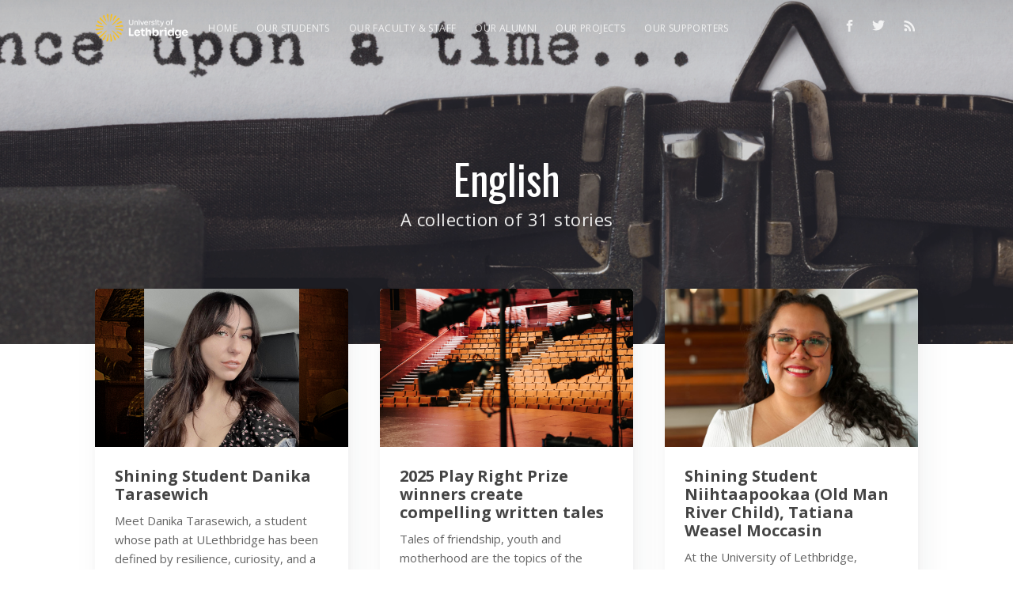

--- FILE ---
content_type: text/html; charset=utf-8
request_url: https://stories.ulethbridge.ca/tag/english/
body_size: 9313
content:
<!DOCTYPE html>
<html lang="en">
<head>

    <meta charset="utf-8" />
    <meta http-equiv="X-UA-Compatible" content="IE=edge" />

    <title>English - ULethbridge Stories</title>
    <meta name="HandheldFriendly" content="True" />
    <meta name="viewport" content="width=device-width, initial-scale=1.0" />

    <link href="https://fonts.googleapis.com/css?family=Open+Sans:400,700|Oswald:300,400,500" rel="stylesheet">
    <link rel="stylesheet" href="https://use.fontawesome.com/releases/v5.8.1/css/all.css">

    <link rel="stylesheet" type="text/css" href="https://stories.ulethbridge.ca/assets/built/screen.css?v=9260f3e42e" />

    <link rel="icon" href="https://stories.ulethbridge.ca/content/images/size/w256h256/2025/09/ulethbridge_stories_icon.png" type="image/png">
    <link rel="canonical" href="https://stories.ulethbridge.ca/tag/english/">
    <meta name="referrer" content="no-referrer-when-downgrade">
    <link rel="next" href="https://stories.ulethbridge.ca/tag/english/page/2/">
    
    <meta property="og:site_name" content="ULethbridge Stories">
    <meta property="og:type" content="website">
    <meta property="og:title" content="English - ULethbridge Stories">
    <meta property="og:url" content="https://stories.ulethbridge.ca/tag/english/">
    <meta property="og:image" content="https://stories.ulethbridge.ca/content/images/size/w1200/2023/03/English.png">
    <meta property="article:publisher" content="https://www.facebook.com/ulethbridge.ca/">
    <meta name="twitter:card" content="summary_large_image">
    <meta name="twitter:title" content="English - ULethbridge Stories">
    <meta name="twitter:url" content="https://stories.ulethbridge.ca/tag/english/">
    <meta name="twitter:image" content="https://stories.ulethbridge.ca/content/images/size/w1200/2023/03/English.png">
    <meta name="twitter:site" content="@ulethbridge">
    <meta property="og:image:width" content="1200">
    <meta property="og:image:height" content="330">
    
    <script type="application/ld+json">
{
    "@context": "https://schema.org",
    "@type": "Series",
    "publisher": {
        "@type": "Organization",
        "name": "ULethbridge Stories",
        "url": "https://stories.ulethbridge.ca/",
        "logo": {
            "@type": "ImageObject",
            "url": "https://stories.ulethbridge.ca/content/images/2025/09/ulethbridge_stories_logo.png"
        }
    },
    "url": "https://stories.ulethbridge.ca/tag/english/",
    "image": {
        "@type": "ImageObject",
        "url": "https://stories.ulethbridge.ca/content/images/size/w1200/2023/03/English.png",
        "width": 1200,
        "height": 330
    },
    "name": "English",
    "mainEntityOfPage": "https://stories.ulethbridge.ca/tag/english/"
}
    </script>

    <meta name="generator" content="Ghost 6.13">
    <link rel="alternate" type="application/rss+xml" title="ULethbridge Stories" href="https://stories.ulethbridge.ca/rss/">
    <script defer src="https://cdn.jsdelivr.net/ghost/portal@~2.56/umd/portal.min.js" data-i18n="true" data-ghost="https://stories.ulethbridge.ca/" data-key="adffe0e40d0470cb14a2168e12" data-api="https://uofl.ghost.io/ghost/api/content/" data-locale="en" crossorigin="anonymous"></script><style id="gh-members-styles">.gh-post-upgrade-cta-content,
.gh-post-upgrade-cta {
    display: flex;
    flex-direction: column;
    align-items: center;
    font-family: -apple-system, BlinkMacSystemFont, 'Segoe UI', Roboto, Oxygen, Ubuntu, Cantarell, 'Open Sans', 'Helvetica Neue', sans-serif;
    text-align: center;
    width: 100%;
    color: #ffffff;
    font-size: 16px;
}

.gh-post-upgrade-cta-content {
    border-radius: 8px;
    padding: 40px 4vw;
}

.gh-post-upgrade-cta h2 {
    color: #ffffff;
    font-size: 28px;
    letter-spacing: -0.2px;
    margin: 0;
    padding: 0;
}

.gh-post-upgrade-cta p {
    margin: 20px 0 0;
    padding: 0;
}

.gh-post-upgrade-cta small {
    font-size: 16px;
    letter-spacing: -0.2px;
}

.gh-post-upgrade-cta a {
    color: #ffffff;
    cursor: pointer;
    font-weight: 500;
    box-shadow: none;
    text-decoration: underline;
}

.gh-post-upgrade-cta a:hover {
    color: #ffffff;
    opacity: 0.8;
    box-shadow: none;
    text-decoration: underline;
}

.gh-post-upgrade-cta a.gh-btn {
    display: block;
    background: #ffffff;
    text-decoration: none;
    margin: 28px 0 0;
    padding: 8px 18px;
    border-radius: 4px;
    font-size: 16px;
    font-weight: 600;
}

.gh-post-upgrade-cta a.gh-btn:hover {
    opacity: 0.92;
}</style>
    <script defer src="https://cdn.jsdelivr.net/ghost/sodo-search@~1.8/umd/sodo-search.min.js" data-key="adffe0e40d0470cb14a2168e12" data-styles="https://cdn.jsdelivr.net/ghost/sodo-search@~1.8/umd/main.css" data-sodo-search="https://uofl.ghost.io/" data-locale="en" crossorigin="anonymous"></script>
    
    <link href="https://stories.ulethbridge.ca/webmentions/receive/" rel="webmention">
    <script defer src="/public/cards.min.js?v=9260f3e42e"></script>
    <link rel="stylesheet" type="text/css" href="/public/cards.min.css?v=9260f3e42e">
    <script defer src="/public/member-attribution.min.js?v=9260f3e42e"></script>
    <script defer src="/public/ghost-stats.min.js?v=9260f3e42e" data-stringify-payload="false" data-datasource="analytics_events" data-storage="localStorage" data-host="https://stories.ulethbridge.ca/.ghost/analytics/api/v1/page_hit"  tb_site_uuid="fd555d93-b0c9-4639-a16e-53b4b30a361d" tb_post_uuid="undefined" tb_post_type="null" tb_member_uuid="undefined" tb_member_status="undefined"></script><style>:root {--ghost-accent-color: #001d51;}</style>
    <!-- Google Tag Manager -->
<script>(function(w,d,s,l,i){w[l]=w[l]||[];w[l].push({'gtm.start':
new Date().getTime(),event:'gtm.js'});var f=d.getElementsByTagName(s)[0],
j=d.createElement(s),dl=l!='dataLayer'?'&l='+l:'';j.async=true;j.src=
'https://www.googletagmanager.com/gtm.js?id='+i+dl;f.parentNode.insertBefore(j,f);
})(window,document,'script','dataLayer','GTM-N6ZZMNM');</script>
<!-- End Google Tag Manager -->

</head>
<body class="tag-template tag-english">

    <div class="site-wrapper">

        


<style type="text/css">
.responsive-header-img {
    background-image: url(/content/images/size/w2000/2023/03/English.png);
}
@media(max-width: 1000px) {
    .responsive-header-img {
        background-image: url(/content/images/size/w1000/2023/03/English.png);
        background-image: -webkit-image-set(
                url(/content/images/size/w1000/2023/03/English.png) 1x,
                url(/content/images/size/w2000/2023/03/English.png) 2x
        );
        background-image: image-set(
                url(/content/images/size/w1000/2023/03/English.png) 1x,
                url(/content/images/size/w2000/2023/03/English.png) 2x
        );
    }
}
@media(max-width: 600px) {
    .responsive-header-img {
        background-image: url(/content/images/size/w600/2023/03/English.png);
        background-image: -webkit-image-set(
                url(/content/images/size/w600/2023/03/English.png) 1x,
                url(/content/images/size/w1000/2023/03/English.png) 2x
        );
        background-image: image-set(
                url(/content/images/size/w600/2023/03/English.png) 1x,
                url(/content/images/size/w1000/2023/03/English.png) 2x
        );
    }
}
</style>
<header class="site-header outer responsive-header-img">

 
    <div class="inner">
        <nav class="site-nav">
    <div class="site-nav-left">
                <a class="site-nav-logo" href="https://stories.ulethbridge.ca"><img src="https://stories.ulethbridge.ca/content/images/2025/09/ulethbridge_stories_logo.png" alt="ULethbridge Stories" /></a>
            <ul class="nav">
    <li class="nav-home"><a href="https://stories.ulethbridge.ca/">Home</a></li>
    <li class="nav-our-students"><a href="https://stories.ulethbridge.ca/tag/shining-students/">Our students</a></li>
    <li class="nav-our-faculty-staff"><a href="https://stories.ulethbridge.ca/tag/faculty-staff/">Our faculty &amp; staff</a></li>
    <li class="nav-our-alumni"><a href="https://stories.ulethbridge.ca/tag/alumni/">Our alumni</a></li>
    <li class="nav-our-projects"><a href="https://stories.ulethbridge.ca/tag/research-creative-activity/">Our projects</a></li>
    <li class="nav-our-supporters"><a href="https://stories.ulethbridge.ca/tag/giving/">Our supporters</a></li>
</ul>

    </div>
    <div class="site-nav-right">
        <div class="social-links">
                <a class="social-link social-link-fb" href="https://www.facebook.com/ulethbridge.ca/" title="Facebook" target="_blank" rel="noopener"><svg xmlns="http://www.w3.org/2000/svg" viewBox="0 0 32 32"><path d="M19 6h5V0h-5c-3.86 0-7 3.14-7 7v3H8v6h4v16h6V16h5l1-6h-6V7c0-.542.458-1 1-1z"/></svg>
</a>
                <a class="social-link social-link-tw" href="https://x.com/ulethbridge" title="Twitter" target="_blank" rel="noopener"><svg xmlns="http://www.w3.org/2000/svg" viewBox="0 0 32 32"><path d="M30.063 7.313c-.813 1.125-1.75 2.125-2.875 2.938v.75c0 1.563-.188 3.125-.688 4.625a15.088 15.088 0 0 1-2.063 4.438c-.875 1.438-2 2.688-3.25 3.813a15.015 15.015 0 0 1-4.625 2.563c-1.813.688-3.75 1-5.75 1-3.25 0-6.188-.875-8.875-2.625.438.063.875.125 1.375.125 2.688 0 5.063-.875 7.188-2.5-1.25 0-2.375-.375-3.375-1.125s-1.688-1.688-2.063-2.875c.438.063.813.125 1.125.125.5 0 1-.063 1.5-.25-1.313-.25-2.438-.938-3.313-1.938a5.673 5.673 0 0 1-1.313-3.688v-.063c.813.438 1.688.688 2.625.688a5.228 5.228 0 0 1-1.875-2c-.5-.875-.688-1.813-.688-2.75 0-1.063.25-2.063.75-2.938 1.438 1.75 3.188 3.188 5.25 4.25s4.313 1.688 6.688 1.813a5.579 5.579 0 0 1 1.5-5.438c1.125-1.125 2.5-1.688 4.125-1.688s3.063.625 4.188 1.813a11.48 11.48 0 0 0 3.688-1.375c-.438 1.375-1.313 2.438-2.563 3.188 1.125-.125 2.188-.438 3.313-.875z"/></svg>
</a>
        </div>
            <a class="rss-button" href="https://feedly.com/i/subscription/feed/https://stories.ulethbridge.ca/rss/" title="RSS" target="_blank" rel="noopener"><svg xmlns="http://www.w3.org/2000/svg" viewBox="0 0 24 24"><circle cx="6.18" cy="17.82" r="2.18"/><path d="M4 4.44v2.83c7.03 0 12.73 5.7 12.73 12.73h2.83c0-8.59-6.97-15.56-15.56-15.56zm0 5.66v2.83c3.9 0 7.07 3.17 7.07 7.07h2.83c0-5.47-4.43-9.9-9.9-9.9z"/></svg>
</a>
    </div>
</nav>
        <div class="site-header-content">
            <h1 class="site-title">English</h1>
            <h2 class="site-description">
                    A collection of 31 stories
            </h2>
        </div>
    </div>
</header>

<main id="site-main" class="site-main outer">
    <div class="inner">
        <div class="post-feed">
                <article class="post-card post tag-shining-students tag-artsci tag-english ">
    <a class="post-card-image-link" href="/shining-student-danika-tarasewich/">
       <div class="post-card-image" style="background-image: url(https://stories.ulethbridge.ca/content/images/2024/12/Danika2-1.png)"></div>
    </a>
    <div class="post-card-content">
        <a class="post-card-content-link" href="/shining-student-danika-tarasewich/">
            <header class="post-card-header">
               <h2 class="post-card-title">Shining Student Danika Tarasewich</h2>
            </header>
            <section class="post-card-excerpt">
                <p>Meet Danika Tarasewich, a student whose path at ULethbridge has been defined by resilience, curiosity, and a genuine connection to the community.</p>
            </section>
        </a>
        <footer class="post-card-meta">
                <span class="post-card-tags">Students Who Inspire</span>
            <span class="reading-time">3 min read</span>
            
        </footer>
    </div>
</article>                <article class="post-card post tag-fine-arts tag-english tag-artsci tag-drama tag-scholarships tag-hash-scholarships tag-student-alumni-success ">
    <a class="post-card-image-link" href="/2025-play-right-prize-winners/">
       <div class="post-card-image" style="background-image: url(https://stories.ulethbridge.ca/content/images/2025/03/Uleth-Gallery-photos-100.jpg)"></div>
    </a>
    <div class="post-card-content">
        <a class="post-card-content-link" href="/2025-play-right-prize-winners/">
            <header class="post-card-header">
               <h2 class="post-card-title">2025 Play Right Prize winners create compelling written tales</h2>
            </header>
            <section class="post-card-excerpt">
                <p>Tales of friendship, youth and motherhood are the topics of the winning scripts of the 2025 Play Right Prize Competition.</p>
            </section>
        </a>
        <footer class="post-card-meta">
                <span class="post-card-tags">Faculty of Fine Arts</span>
            <span class="reading-time">6 min read</span>
            
        </footer>
    </div>
</article>                <article class="post-card post tag-shining-students tag-artsci tag-indigenous-studies tag-education tag-english ">
    <a class="post-card-image-link" href="/shining-student-niihtaapookaa-old-man-river-child-tatiana-weasel-moccasin/">
       <div class="post-card-image" style="background-image: url(https://stories.ulethbridge.ca/content/images/2025/02/Tatiana-Weasel-Moccasin-1-1.jpg)"></div>
    </a>
    <div class="post-card-content">
        <a class="post-card-content-link" href="/shining-student-niihtaapookaa-old-man-river-child-tatiana-weasel-moccasin/">
            <header class="post-card-header">
               <h2 class="post-card-title">Shining Student Niihtaapookaa (Old Man River Child), Tatiana Weasel Moccasin</h2>
            </header>
            <section class="post-card-excerpt">
                <p>At the University of Lethbridge, Niihtaapookaa (Old Man River Child), Tatiana Weasel Moccasin has worked as a research assistant, travelled to Mexico for school, and embraced opportunities to enhance her creativity through creative writing and Indigenous art courses.</p>
            </section>
        </a>
        <footer class="post-card-meta">
                <span class="post-card-tags">Students Who Inspire</span>
            <span class="reading-time">5 min read</span>
            
        </footer>
    </div>
</article>                <article class="post-card post tag-shining-students tag-artsci tag-english ">
    <a class="post-card-image-link" href="/shining-student-indie-macgarva/">
       <div class="post-card-image" style="background-image: url(https://stories.ulethbridge.ca/content/images/2024/12/Indie-MacGarva-1-1.jpg)"></div>
    </a>
    <div class="post-card-content">
        <a class="post-card-content-link" href="/shining-student-indie-macgarva/">
            <header class="post-card-header">
               <h2 class="post-card-title">Shining Student Indie MacGarva</h2>
            </header>
            <section class="post-card-excerpt">
                <p>Meet Indie MacGarva, an English major at ULethbridge whose journey is fuelled by a love for storytelling and a determination to carve out her path in publishing.</p>
            </section>
        </a>
        <footer class="post-card-meta">
                <span class="post-card-tags">Students Who Inspire</span>
            <span class="reading-time">4 min read</span>
            
        </footer>
    </div>
</article>                <article class="post-card post tag-faculty-staff tag-artsci tag-english ">
    <a class="post-card-image-link" href="/dr-david-kootnikoff-instructor-of-english-faculty-of-arts-science/">
       <div class="post-card-image" style="background-image: url(https://stories.ulethbridge.ca/content/images/2024/10/thumbnail_DKootnikoff-1.jpg)"></div>
    </a>
    <div class="post-card-content">
        <a class="post-card-content-link" href="/dr-david-kootnikoff-instructor-of-english-faculty-of-arts-science/">
            <header class="post-card-header">
               <h2 class="post-card-title">Dr. David Kootnikoff, Instructor of English, Faculty of Arts &amp; Science</h2>
            </header>
            <section class="post-card-excerpt">
                <p>Dr. David Kootnikoff is a dedicated scholar who earned three master&#39;s before completing a doctoral degree. He has taught and worked as a journalist in Japan and Hong Kong.</p>
            </section>
        </a>
        <footer class="post-card-meta">
                <span class="post-card-tags">Employees</span>
            <span class="reading-time">2 min read</span>
            
        </footer>
    </div>
</article>                <article class="post-card post tag-artsci tag-education tag-shining-students tag-english tag-hash-advice tag-hash-wil ">
    <a class="post-card-image-link" href="/shining-student-nicola-alvarez/">
       <div class="post-card-image" style="background-image: url(https://stories.ulethbridge.ca/content/images/2023/11/NicolaAlvarez_Nicola-Alvarez-1.png)"></div>
    </a>
    <div class="post-card-content">
        <a class="post-card-content-link" href="/shining-student-nicola-alvarez/">
            <header class="post-card-header">
               <h2 class="post-card-title">Shining Student Nicola Alvarez</h2>
            </header>
            <section class="post-card-excerpt">
                <p>Nicola Alvarez credits professors for pushing her toward a level of success she had never dreamed of and a path that includes research and work in the realm of emerging Filipino literature and Filipino diasporic literature.</p>
            </section>
        </a>
        <footer class="post-card-meta">
                <span class="post-card-tags">Faculty of Arts &amp; Science</span>
            <span class="reading-time">7 min read</span>
            
        </footer>
    </div>
</article>                <article class="post-card post tag-spring-2024-convocation tag-education tag-undergraduate tag-convocation tag-artsci tag-english tag-hash-ulethalumni tag-hash-advice tag-religious-studies ">
    <a class="post-card-image-link" href="/shining-graduate-2024-cody-chipman/">
       <div class="post-card-image" style="background-image: url(https://stories.ulethbridge.ca/content/images/2024/05/SG-Cody-Chipman-1-1.png)"></div>
    </a>
    <div class="post-card-content">
        <a class="post-card-content-link" href="/shining-graduate-2024-cody-chipman/">
            <header class="post-card-header">
               <h2 class="post-card-title">Shining Graduate Cody Chipman</h2>
            </header>
            <section class="post-card-excerpt">
                <p>Having just accepted his first teaching position directly out of university, Cody Chipman (BA/BEd &#39;24) attributes much of his success to his loved ones and support network. He now prepares to embark on yet another journey as his family eagerly awaits the arrival of a new addition.</p>
            </section>
        </a>
        <footer class="post-card-meta">
                <span class="post-card-tags">Spring 2024 Convocation</span>
            <span class="reading-time">2 min read</span>
            
        </footer>
    </div>
</article>                <article class="post-card post tag-artsci tag-english tag-shining-students tag-hash-wil tag-hash-advice tag-career-bridge ">
    <a class="post-card-image-link" href="/shining-student-neal-smith/">
       <div class="post-card-image" style="background-image: url(https://stories.ulethbridge.ca/content/images/2023/12/Neal-Smith-136A8816-1.jpg)"></div>
    </a>
    <div class="post-card-content">
        <a class="post-card-content-link" href="/shining-student-neal-smith/">
            <header class="post-card-header">
               <h2 class="post-card-title">Shining Student Neal Smith, English major</h2>
            </header>
            <section class="post-card-excerpt">
                <p>By embracing the English program at the University of Lethbridge, Neal Smith found his true academic home, guided by professors who encouraged him in writing and storytelling.</p>
            </section>
        </a>
        <footer class="post-card-meta">
                <span class="post-card-tags">Faculty of Arts &amp; Science</span>
            <span class="reading-time">3 min read</span>
            
        </footer>
    </div>
</article>                <article class="post-card post tag-english tag-artsci ">
    <a class="post-card-image-link" href="/untitled-4/">
       <div class="post-card-image" style="background-image: url(https://stories.ulethbridge.ca/content/images/2023/11/Unknown.png)"></div>
    </a>
    <div class="post-card-content">
        <a class="post-card-content-link" href="/untitled-4/">
            <header class="post-card-header">
               <h2 class="post-card-title">Honouring the life and work of Chava Rosenfarb, a prominent Canadian Yiddish writer</h2>
            </header>
            <section class="post-card-excerpt">
                <p>Professor Emerita of English Goldie Morgentaler attended events in Lodz, Poland as part of the celebrations for her mother during The Year of Chava Rosenfarb (LLD &#39;06).</p>
            </section>
        </a>
        <footer class="post-card-meta">
                <span class="post-card-tags">English</span>
            <span class="reading-time">2 min read</span>
            
        </footer>
    </div>
</article>                <article class="post-card post tag-artsci tag-english ">
    <a class="post-card-image-link" href="/chava-rosenfarb-hometown-tribute/">
       <div class="post-card-image" style="background-image: url(https://stories.ulethbridge.ca/content/images/2023/10/Goldie-Chava-main.png)"></div>
    </a>
    <div class="post-card-content">
        <a class="post-card-content-link" href="/chava-rosenfarb-hometown-tribute/">
            <header class="post-card-header">
               <h2 class="post-card-title">Dr. Chava Rosenfarb to be honoured for literary achievements in her hometown in Poland</h2>
            </header>
            <section class="post-card-excerpt">
                <p>Dr. Chava Rosenfarb will be honoured posthumously in her native Poland for a lifetime of literary achievements. Attending on behalf of the late Rosenfarb, an Honorary Degree Recipient, will be her daughter, Dr. Goldie Morgentaler, a professor emerita of English.</p>
            </section>
        </a>
        <footer class="post-card-meta">
                <span class="post-card-tags">Faculty of Arts &amp; Science</span>
            <span class="reading-time">2 min read</span>
            
        </footer>
    </div>
</article>                <article class="post-card post tag-artsci tag-international tag-student-experience tag-education-abroad tag-anthropology tag-economics tag-english tag-modern-languages tag-geography-environment tag-history tag-indigenous-studies tag-kinesiology tag-political-science tag-psychology tag-religious-studies tag-sociology tag-urban-and-regional-studies tag-women-gender-studies tag-hash-december15 tag-dhillon ">
    <a class="post-card-image-link" href="/dual-bachelor-arts-law-degree-ulethbridge-bondu-australia/">
       <div class="post-card-image" style="background-image: url(https://stories.ulethbridge.ca/content/images/2023/10/Bond.png)"></div>
    </a>
    <div class="post-card-content">
        <a class="post-card-content-link" href="/dual-bachelor-arts-law-degree-ulethbridge-bondu-australia/">
            <header class="post-card-header">
               <h2 class="post-card-title">ULethbridge offers pathway to degree in Canadian Law at Australia&#x27;s Bond University</h2>
            </header>
            <section class="post-card-excerpt">
                <p>If you&#39;re looking for a legal career, have a desire to enter the workplace as quickly as possible, and studying in a tropical setting appeals to you, check out the new dual degree program, offered jointly by ULethbidge and Bond University in Australia.</p>
            </section>
        </a>
        <footer class="post-card-meta">
                <span class="post-card-tags">Faculty of Arts &amp; Science</span>
            <span class="reading-time">4 min read</span>
            
        </footer>
    </div>
</article>                <article class="post-card post tag-arts-science-faculty tag-english tag-research-creative-activity ">
    <a class="post-card-image-link" href="/noa-reich/">
       <div class="post-card-image" style="background-image: url(https://stories.ulethbridge.ca/content/images/2023/08/Noa-Reich-edit.png)"></div>
    </a>
    <div class="post-card-content">
        <a class="post-card-content-link" href="/noa-reich/">
            <header class="post-card-header">
               <h2 class="post-card-title">Faculty of Arts &amp; Science welcomes Dr. Noa Reich</h2>
            </header>
            <section class="post-card-excerpt">
                <p>The Faculty of Arts &amp; Science would like to introduce Dr. Noa Reich, who will be teaching subjects including Victorian literature in the Department of English. Noa found plenty of inspiration at home for her chosen career path.</p>
            </section>
        </a>
        <footer class="post-card-meta">
                <span class="post-card-tags">Arts &amp; Science Faculty</span>
            <span class="reading-time">2 min read</span>
            
        </footer>
    </div>
</article>                <article class="post-card post tag-shining-students tag-artsci tag-english tag-career-bridge ">
    <a class="post-card-image-link" href="/ss-mercy-trinh/">
       <div class="post-card-image" style="background-image: url(https://stories.ulethbridge.ca/content/images/2023/04/Mercy-Trinh.png)"></div>
    </a>
    <div class="post-card-content">
        <a class="post-card-content-link" href="/ss-mercy-trinh/">
            <header class="post-card-header">
               <h2 class="post-card-title">Defying expectations, embracing passion, and crafting a future: Mercy Trinh&#x27;s ULethbridge experience</h2>
            </header>
            <section class="post-card-excerpt">
                <p>After breaking through the societal expectations placed upon her, Mercy Trinh realized that her true passion lay in English, rather than pursuing a degree in science.</p>
            </section>
        </a>
        <footer class="post-card-meta">
                <span class="post-card-tags">Students Who Inspire</span>
            <span class="reading-time">6 min read</span>
            
        </footer>
    </div>
</article>                <article class="post-card post tag-shining-students tag-artsci tag-education tag-english tag-spanish tag-career-bridge ">
    <a class="post-card-image-link" href="/ss-sanaa-jiwani/">
       <div class="post-card-image" style="background-image: url(https://stories.ulethbridge.ca/content/images/2023/06/Ghost-Main-Image---1424x800-px.png)"></div>
    </a>
    <div class="post-card-content">
        <a class="post-card-content-link" href="/ss-sanaa-jiwani/">
            <header class="post-card-header">
               <h2 class="post-card-title">Shining Student Sanaa Jiwani is embarking on a journey of growth and mentorship at ULethbridge</h2>
            </header>
            <section class="post-card-excerpt">
                <p>From being a mentor to engaging in experiential learning, Sanaa Jiwani has embraced opportunities for growth. As Sanaa says, &quot;Feeling uncomfortable really is a sign of growth.&quot; Her story inspires new students to embrace change and pursue their dreams at ULethbridge.</p>
            </section>
        </a>
        <footer class="post-card-meta">
                <span class="post-card-tags">Students Who Inspire</span>
            <span class="reading-time">3 min read</span>
            
        </footer>
    </div>
</article>                <article class="post-card post tag-spring-2023-convocation tag-convocation tag-dhillon tag-career-bridge tag-co-op tag-english ">
    <a class="post-card-image-link" href="/convocation-makayla-koshuta/">
       <div class="post-card-image" style="background-image: url(https://stories.ulethbridge.ca/content/images/2023/05/Makayla.png)"></div>
    </a>
    <div class="post-card-content">
        <a class="post-card-content-link" href="/convocation-makayla-koshuta/">
            <header class="post-card-header">
               <h2 class="post-card-title">Makayla Koshuta: 2023 Dhillon School of Business academic gold medal winner</h2>
            </header>
            <section class="post-card-excerpt">
                <p>Makayla Koshuta (BA/BMgt &#39;23) is the recipient of the 2023 undergraduate gold medal for the Dhillon School of Business. Here she talks about her time in co-op and stresses the value of taking advantage of every opportunity that&#39;s available.</p>
            </section>
        </a>
        <footer class="post-card-meta">
                <span class="post-card-tags">Spring 2023 Convocation</span>
            <span class="reading-time">3 min read</span>
            
        </footer>
    </div>
</article>                <article class="post-card post tag-education tag-artsci tag-alumni tag-english tag-history ">
    <a class="post-card-image-link" href="/ulethbridge-alumnus-jason-wegner-sharing-his-journey-with-bipolar-1-disorder/">
       <div class="post-card-image" style="background-image: url(https://stories.ulethbridge.ca/content/images/2023/04/JasonWegner.jpg)"></div>
    </a>
    <div class="post-card-content">
        <a class="post-card-content-link" href="/ulethbridge-alumnus-jason-wegner-sharing-his-journey-with-bipolar-1-disorder/">
            <header class="post-card-header">
               <h2 class="post-card-title">How ULethbridge alumnus Jason Wegner is creating safe spaces for students by sharing his journey with Bipolar 1 Disorder</h2>
            </header>
            <section class="post-card-excerpt">
                <p>Opening up about his journey with Bipolar 1 Disorder has become a superpower in Jason Wegner&#39;s practice as a middle school teacher.</p>
            </section>
        </a>
        <footer class="post-card-meta">
                <span class="post-card-tags">Faculty of Education</span>
            <span class="reading-time">4 min read</span>
            
        </footer>
    </div>
</article>                <article class="post-card post tag-shining-students tag-graduate-studies tag-artsci tag-women-gender-studies tag-alumni tag-english ">
    <a class="post-card-image-link" href="/ss-aleah-bastien/">
       <div class="post-card-image" style="background-image: url(https://stories.ulethbridge.ca/content/images/2022/12/Aleah-Bastien-1.png)"></div>
    </a>
    <div class="post-card-content">
        <a class="post-card-content-link" href="/ss-aleah-bastien/">
            <header class="post-card-header">
               <h2 class="post-card-title">Shining Student Aleah Bastien (BA ‘21)</h2>
            </header>
            <section class="post-card-excerpt">
                <p>Aleah Bastien (BA &#39;21) discovered her passion for research and activism as an undergrad at ULethbridge. With the encouragement of her professors, she is working towards finishing her master&#39;s thesis for her MA in women and gender studies.</p>
            </section>
        </a>
        <footer class="post-card-meta">
                <span class="post-card-tags">Students Who Inspire</span>
            <span class="reading-time">5 min read</span>
            
        </footer>
    </div>
</article>                <article class="post-card post tag-shining-students tag-graduate-studies tag-artsci tag-english tag-history tag-alumni ">
    <a class="post-card-image-link" href="/ss-ryley-gelinas/">
       <div class="post-card-image" style="background-image: url(https://stories.ulethbridge.ca/content/images/2022/12/Ryley-Gelinas.png)"></div>
    </a>
    <div class="post-card-content">
        <a class="post-card-content-link" href="/ss-ryley-gelinas/">
            <header class="post-card-header">
               <h2 class="post-card-title">Shining Student Ryley Gelinas (BA &#x27;20)</h2>
            </header>
            <section class="post-card-excerpt">
                <p>The academic journey for Ryley Gelinas (BA &#39;20) may continue in the same space she completed her undergraduate degree, but it has changed to reflect where she is going. While Ryley began her studies as an English major, she fell in love with history, and the rest is ‘history,’ so to speak.</p>
            </section>
        </a>
        <footer class="post-card-meta">
                <span class="post-card-tags">Students Who Inspire</span>
            <span class="reading-time">4 min read</span>
            
        </footer>
    </div>
</article>                <article class="post-card post tag-artsci tag-convocation tag-english tag-history tag-fine-arts tag-alumni ">
    <a class="post-card-image-link" href="/nicole-phillips-fa22/">
       <div class="post-card-image" style="background-image: url(https://stories.ulethbridge.ca/content/images/2022/10/nicole-phillips-ghost.png)"></div>
    </a>
    <div class="post-card-content">
        <a class="post-card-content-link" href="/nicole-phillips-fa22/">
            <header class="post-card-header">
               <h2 class="post-card-title">Q&amp;A with Fall 2022 graduate Nicole Phillips</h2>
            </header>
            <section class="post-card-excerpt">
                <p>Nicole Phillips (BA &#39;22) graduates this fall with a Bachelor of Arts majoring in a general major in the humanities with streams in English, history and fine arts. At ULethbridge, Nicole took the road less travelled and stumbled upon opportunities she never dreamed of.</p>
            </section>
        </a>
        <footer class="post-card-meta">
                <span class="post-card-tags">Faculty of Arts &amp; Science</span>
            <span class="reading-time">2 min read</span>
            
        </footer>
    </div>
</article>                <article class="post-card post tag-artsci tag-shining-students tag-english tag-women-gender-studies ">
    <a class="post-card-image-link" href="/ss-annaliese/">
       <div class="post-card-image" style="background-image: url(https://stories.ulethbridge.ca/content/images/2021/12/Annaliese-Downey.png)"></div>
    </a>
    <div class="post-card-content">
        <a class="post-card-content-link" href="/ss-annaliese/">
            <header class="post-card-header">
               <h2 class="post-card-title">Shining Student Annaliese Downey</h2>
            </header>
            <section class="post-card-excerpt">
                <p>Shining Student Annaliese Downey found a passion outside of her major that led to an incredibly rewarding research project.</p>
            </section>
        </a>
        <footer class="post-card-meta">
                <span class="post-card-tags">Faculty of Arts &amp; Science</span>
            <span class="reading-time">4 min read</span>
            
        </footer>
    </div>
</article>                <article class="post-card post tag-artsci tag-alumni tag-convocation tag-english tag-global-citizenship-cohort ">
    <a class="post-card-image-link" href="/shining-graduate-alexis-kelly/">
       <div class="post-card-image" style="background-image: url(https://stories.ulethbridge.ca/content/images/2021/10/1-2.png)"></div>
    </a>
    <div class="post-card-content">
        <a class="post-card-content-link" href="/shining-graduate-alexis-kelly/">
            <header class="post-card-header">
               <h2 class="post-card-title">The UL50 Golden Jubilee award helped Alexis Kelly (BA &#x27;21) worry less about money and focus more on the uLethbridge experience</h2>
            </header>
            <section class="post-card-excerpt">
                <p>Alexis Kelly (BA &#39;21) was selected to win a $10,000 award based on her high school academic performance and the strength of her personal essay. This funding helped her worry less about paying for school so that she could truly embrace campus life, taking every opportunity to learn and grow.</p>
            </section>
        </a>
        <footer class="post-card-meta">
                <span class="post-card-tags">Faculty of Arts &amp; Science</span>
            <span class="reading-time">3 min read</span>
            
        </footer>
    </div>
</article>                <article class="post-card post tag-artsci tag-convocation tag-history tag-english tag-spanish tag-modern-languages tag-education-abroad ">
    <a class="post-card-image-link" href="/shining-graduate-angelica-peters/">
       <div class="post-card-image" style="background-image: url(https://stories.ulethbridge.ca/content/images/2021/10/Copy-of-Ghost-Hero-Image---1424x800px.png)"></div>
    </a>
    <div class="post-card-content">
        <a class="post-card-content-link" href="/shining-graduate-angelica-peters/">
            <header class="post-card-header">
               <h2 class="post-card-title">Angelica Peters (BA (Co-op) &#x27;21) confidently pursued experiences and definitely took some risks in the process</h2>
            </header>
            <section class="post-card-excerpt">
                <p>Shining Graduate Angelica Peters (BA Co-op &#39;21) embraced every opportunity at uLethbridge and learned more than she ever believed possible.</p>
            </section>
        </a>
        <footer class="post-card-meta">
                <span class="post-card-tags">Faculty of Arts &amp; Science</span>
            <span class="reading-time">3 min read</span>
            
        </footer>
    </div>
</article>                <article class="post-card post tag-research-creative-activity tag-dhillon tag-undergraduate-research tag-artsci tag-english ">
    <a class="post-card-image-link" href="/undergraduate-research-profile-makayla-koshuta/">
       <div class="post-card-image" style="background-image: url(https://stories.ulethbridge.ca/content/images/2021/06/3F9DF714-FF68-4EE9-A5B5-3F62CEFE2B95_Makayla-Koshuta.jpg)"></div>
    </a>
    <div class="post-card-content">
        <a class="post-card-content-link" href="/undergraduate-research-profile-makayla-koshuta/">
            <header class="post-card-header">
               <h2 class="post-card-title">How I Spent My Summer Vacation: Makayla Koshuta</h2>
            </header>
            <section class="post-card-excerpt">
                <p>In this undergraduate research profile, we speak to Makayla Koshuta, who is spending her summer vacation researching how the pandemic has impacted consumer behaviour.</p>
            </section>
        </a>
        <footer class="post-card-meta">
                <span class="post-card-tags">Research &amp; Creative Activity</span>
            <span class="reading-time">2 min read</span>
            
        </footer>
    </div>
</article>                <article class="post-card post tag-education tag-research-creative-activity tag-convocation tag-indigenous-studies tag-alumni tag-indigenous tag-artsci tag-english ">
    <a class="post-card-image-link" href="/incorporating-blackfoot-values-into-early-education/">
       <div class="post-card-image" style="background-image: url(https://stories.ulethbridge.ca/content/images/2021/06/Kate-8.jpg)"></div>
    </a>
    <div class="post-card-content">
        <a class="post-card-content-link" href="/incorporating-blackfoot-values-into-early-education/">
            <header class="post-card-header">
               <h2 class="post-card-title">Incorporating Blackfoot Values into Early Education: Kate Lawless (BA/BEd ’21)</h2>
            </header>
            <section class="post-card-excerpt">
                <p>Not being Indigenous, Kate Lawless (BA/BEd ’21) was concerned about appropriating and teaching aspects of a culture not her own. So she approached Faculty of Education instructor and Blackfoot Elder Don Shade for advice.</p>
            </section>
        </a>
        <footer class="post-card-meta">
                <span class="post-card-tags">Faculty of Education</span>
            <span class="reading-time">2 min read</span>
            
        </footer>
    </div>
</article>                <article class="post-card post tag-artsci tag-english tag-women-gender-studies tag-indigenous ">
    <a class="post-card-image-link" href="/alumni-blair-palmer-yoxall/">
       <div class="post-card-image" style="background-image: url(https://stories.ulethbridge.ca/content/images/2021/05/Copy-of-Ghost-Hero-Image---1824-x-800px--10-.png)"></div>
    </a>
    <div class="post-card-content">
        <a class="post-card-content-link" href="/alumni-blair-palmer-yoxall/">
            <header class="post-card-header">
               <h2 class="post-card-title">Blair Palmer Yoxall (BA &#x27;18) Bleeds Ink Onto the Pages of Western Novel</h2>
            </header>
            <section class="post-card-excerpt">
                <p>&quot;I wanted to write a western that my grandfather would have loved and that my grandfather should have been able to read when he was alive.&quot; 

Blair Palmer Yoxall (BA ‘18) is writing a feminist Métis ‘western,’ centred on Métis women and children in 1885 during the North-West Resistance.</p>
            </section>
        </a>
        <footer class="post-card-meta">
                <span class="post-card-tags">Faculty of Arts &amp; Science</span>
            <span class="reading-time">5 min read</span>
            
        </footer>
    </div>
</article>        </div>
    </div>
</main>


        <footer class="site-footer outer">
            <div class="site-footer-content inner">
                <section class="copyright">&copy; 2026 <a href="https://stories.ulethbridge.ca">ULethbridge Stories</a> </section>
                <nav class="site-footer-nav">
                    <a href="https://stories.ulethbridge.ca">Latest Posts</a>
                    <a href="https://www.ulethbridge.ca" target="_blank">ulethbridge.ca</a>

<!--                    <a href="https://ghost.org" target="_blank" rel="noopener">Ghost</a>-->
                </nav>
                <section class="social-links">
                 <a class="social-link social-link-fb" href="https://www.facebook.com/ulethbridge.ca/" target="_blank" rel="noopener"><svg xmlns="http://www.w3.org/2000/svg" viewBox="0 0 32 32"><path d="M19 6h5V0h-5c-3.86 0-7 3.14-7 7v3H8v6h4v16h6V16h5l1-6h-6V7c0-.542.458-1 1-1z"/></svg>
</a>
                    <a class="social-link social-link-tw" href="https://x.com/ulethbridge" target="_blank" rel="noopener"><svg xmlns="http://www.w3.org/2000/svg" viewBox="0 0 32 32"><path d="M30.063 7.313c-.813 1.125-1.75 2.125-2.875 2.938v.75c0 1.563-.188 3.125-.688 4.625a15.088 15.088 0 0 1-2.063 4.438c-.875 1.438-2 2.688-3.25 3.813a15.015 15.015 0 0 1-4.625 2.563c-1.813.688-3.75 1-5.75 1-3.25 0-6.188-.875-8.875-2.625.438.063.875.125 1.375.125 2.688 0 5.063-.875 7.188-2.5-1.25 0-2.375-.375-3.375-1.125s-1.688-1.688-2.063-2.875c.438.063.813.125 1.125.125.5 0 1-.063 1.5-.25-1.313-.25-2.438-.938-3.313-1.938a5.673 5.673 0 0 1-1.313-3.688v-.063c.813.438 1.688.688 2.625.688a5.228 5.228 0 0 1-1.875-2c-.5-.875-.688-1.813-.688-2.75 0-1.063.25-2.063.75-2.938 1.438 1.75 3.188 3.188 5.25 4.25s4.313 1.688 6.688 1.813a5.579 5.579 0 0 1 1.5-5.438c1.125-1.125 2.5-1.688 4.125-1.688s3.063.625 4.188 1.813a11.48 11.48 0 0 0 3.688-1.375c-.438 1.375-1.313 2.438-2.563 3.188 1.125-.125 2.188-.438 3.313-.875z"/></svg>
</a>
							</section>
            </div>
        </footer>

    </div>


    <script>
        var images = document.querySelectorAll('.kg-gallery-image img');
        images.forEach(function (image) {
            var container = image.closest('.kg-gallery-image');
            var width = image.attributes.width.value;
            var height = image.attributes.height.value;
            var ratio = width / height;
            container.style.flex = ratio + ' 1 0%';
        })
    </script>


    <script
        src="https://code.jquery.com/jquery-3.2.1.min.js"
        integrity="sha256-hwg4gsxgFZhOsEEamdOYGBf13FyQuiTwlAQgxVSNgt4="
        crossorigin="anonymous">
    </script>
    <script type="text/javascript" src="https://stories.ulethbridge.ca/assets/built/jquery.fitvids.js?v=9260f3e42e"></script>

    <script src="https://stories.ulethbridge.ca/assets/built/infinitescroll.js?v=9260f3e42e"></script>

    

    

</body>
</html>


--- FILE ---
content_type: application/javascript; charset=UTF-8
request_url: https://stories.ulethbridge.ca/assets/built/infinitescroll.js?v=9260f3e42e
body_size: 51
content:
!function(n,t){var r=t.querySelector("link[rel=next]");if(r){var i=t.querySelector(".post-feed");if(i){var o=300,s=!1,l=!1,c=n.scrollY,u=n.innerHeight,d=t.documentElement.scrollHeight;n.addEventListener("scroll",a,{passive:!0}),n.addEventListener("resize",m),f()}}function v(){if(404===this.status)return n.removeEventListener("scroll",a),void n.removeEventListener("resize",m);this.response.querySelectorAll(".post-card").forEach(function(e){i.appendChild(e)});var e=this.response.querySelector("link[rel=next]");e?r.href=e.href:(n.removeEventListener("scroll",a),n.removeEventListener("resize",m)),d=t.documentElement.scrollHeight,l=s=!1}function e(){if(!l)if(c+u<=d-o)s=!1;else{l=!0;var e=new n.XMLHttpRequest;e.responseType="document",e.addEventListener("load",v),e.open("GET",r.href),e.send(null)}}function f(){s||n.requestAnimationFrame(e),s=!0}function a(){c=n.scrollY,f()}function m(){u=n.innerHeight,d=t.documentElement.scrollHeight,f()}}(window,document);
//# sourceMappingURL=infinitescroll.js.map